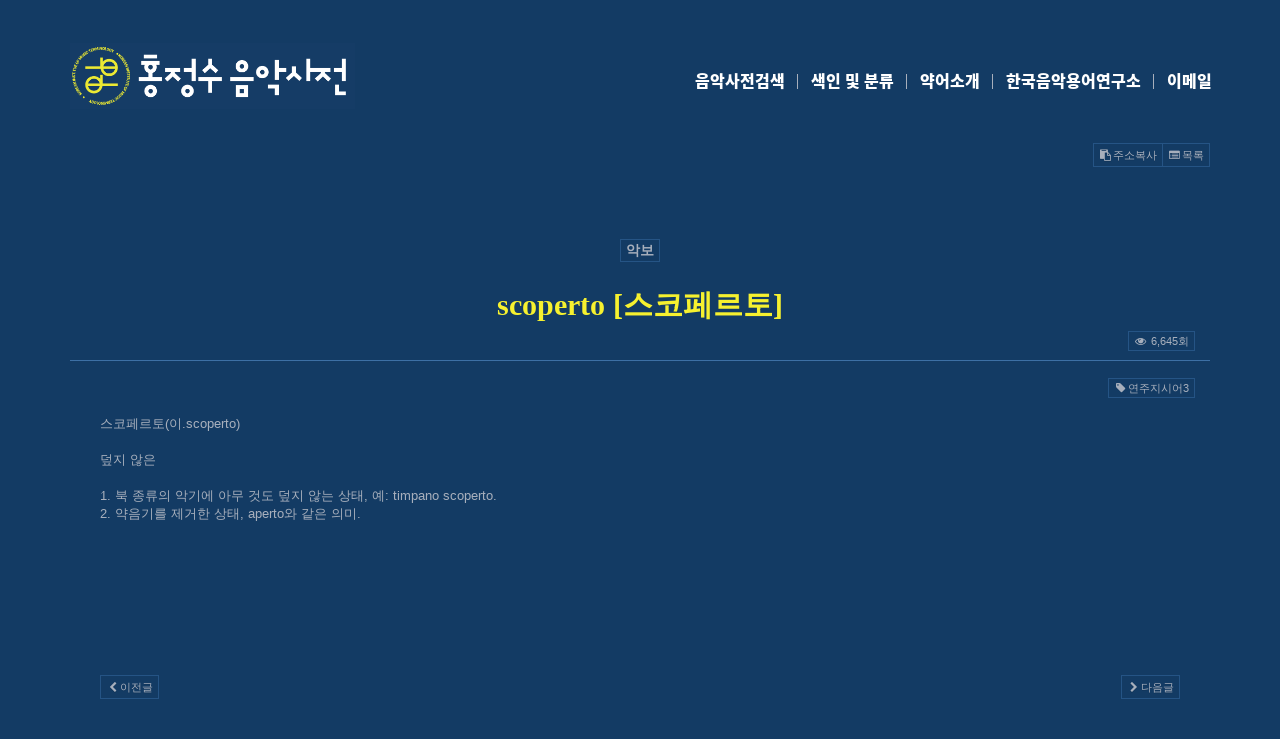

--- FILE ---
content_type: text/html; charset=utf-8
request_url: http://umak.kr/bbs/board.php?bo_table=board01&wr_id=4419&page=1&ckattempt=1
body_size: 4969
content:
<!doctype html>
<html class="no-js" lang="ko">
<!--
그누스트랩에서 제공하는 반응형 부트스트랩 테마 일반 라이센스입니다.
해당 주석문은 그누스트랩 외 또는 확장라이센스 구매자일경우만 삭제가 가능합니다.
부트스트랩을 이용한 반응형 홈페이지를 제작하고자 하시는분은 그누스트랩을 방문하여 주시기 바랍니다.
http://gnustrap.net
-->
<head>
<link rel="shortcut icon" href="http://umak.kr/fa.ico" />
<meta charset="utf-8">
<meta name="viewport" content="width=device-width, initial-scale=1.0">
<meta name="description" content="">
<meta http-equiv="imagetoolbar" content="no">
<meta http-equiv="X-UA-Compatible" content="IE=Edge">
<title>scoperto [스코페르토] > 사전자료 | 홍정수음악사전</title>
<!--[if lte IE 8]>
<script src="http://umak.kr/js/html5.js"></script>
<![endif]-->
<script>
// 자바스크립트에서 사용하는 전역변수 선언
var g5_url       = "http://umak.kr";
var g5_bbs_url   = "http://umak.kr/bbs";
var g5_is_member = "";
var g5_is_admin  = "";
var g5_is_mobile = "";
var g5_bo_table  = "board01";
var g5_sca       = "";
var g5_editor    = "summernote";
var g5_cookie_domain = "";
</script>
<script src="http://umak.kr/js/jquery-1.8.3.min.js?ver=161020"></script>
<script src="http://umak.kr/js/jquery.menu.js?ver=161020"></script>
<script src="http://umak.kr/js/common.js?ver=161020"></script>
<script src="http://umak.kr/js/wrest.js?ver=161020"></script>

<!-- 테마설정 -->
<!--animate 플래쉬 효과-->
<link rel="stylesheet" href="http://umak.kr/css/animate.min.css?ver=161020" type="text/css" rel="stylesheet">

<!--animation 플래쉬 효과-->
<link rel="stylesheet" href="http://umak.kr/css/animation.css?ver=161020" type="text/css" rel="stylesheet">

<!--텍사스 자동 반응형-->
<script src="http://umak.kr/js/jquery.expandable.js?ver=161020" type="text/javascript" charset="utf-8"></script>

<!--bootstrap maxlength-->
<script src="http://umak.kr/js/bootstrap-maxlength.js?ver=161020" type="text/javascript" charset="utf-8"></script>
<script>
	   $(document).ready(function(){
	   $('input.form-control').maxlength({
            threshold: 20,
			placement: 'top',
            warningClass: "label label-success",
            limitReachedClass: "label label-danger"
        });
		 $('textarea.textarea').maxlength({
            threshold: 20,
			placement: 'top',
            warningClass: "label label-success",
            limitReachedClass: "label label-danger"
        });
	   });
</script>

<!--폰트어썸-->
<link rel="stylesheet" href="http://umak.kr/css/font-awesome.min.css?ver=161020" type="text/css" rel="stylesheet">

<!--부트스트랩-->
<script src="http://umak.kr/theme/music/js/bootstrap.min.js?ver=161020"></script>

<link rel="stylesheet" href="http://umak.kr/theme/music/css/bootstrap.min.css?ver=161020" type="text/css" rel="stylesheet">
<link rel="stylesheet" href="http://umak.kr/theme/music/css/bootstrap.min.radius.css?ver=161020" type="text/css" rel="stylesheet">

<script>
/* 텍사스 자동 반응형 */
jQuery(function($) {
$('#version').html('using jQuery ' + $.fn.jquery);
$('.textarea').expandable();});
</script>
<script>
/* 부트스트랩 툴팁 스크립트 */
$(document).ready(function(){
    $(".tooltip-top").tooltip({trigger: 'hover click','placement': 'top'});
});
$(document).ready(function(){
    $(".tooltip-left").tooltip({trigger: 'hover click','placement': 'left'});
});
$(document).ready(function(){
    $(".tooltip-right").tooltip({trigger: 'hover click','placement': 'right'});
});
$(document).ready(function(){
    $(".tooltip-bottom").tooltip({trigger: 'hover click','placement': 'bottom'});
});
</script>
<script>
/* 부트스트랩 팝오버 스크립트 */
$(document).ready(function(){
    $(".popover-top").popover({trigger: 'hover click','placement': 'top'});
});
$(document).ready(function(){
    $(".popover-left").popover({trigger: 'hover click','placement': 'left'});
});
$(document).ready(function(){
    $(".popover-right").popover({trigger: 'hover click','placement': 'right'});
});
$(document).ready(function(){
    $(".popover-bottom").popover({trigger: 'hover click','placement': 'bottom'});
});
</script>

<!--그누스트랩-->
<script src="http://umak.kr/theme/music/js/gnustrap.js"></script>
<!--<link rel="stylesheet" href="/gnustrap.css?ver=" type="text/css" rel="stylesheet">-->

<link rel="stylesheet" href="http://umak.kr/theme/music/css/custom.css" type="text/css">

<link rel="stylesheet" href="http://umak.kr/css/default.css?ver=161020">
<!-- HTML5 shim and Respond.js IE8 support of HTML5 elements and media queries -->
<!--[if lt IE 9]>
  <script src="http://umak.kr/js/html5.js"></script>
  <script src="http://umak.kr/js/respond.min.js"></script>
<![endif]-->
</head>
<body>

<!--모달 팝업창 -->
<div class="modal fade" id="Modal" tabindex="-1" role="dialog" aria-labelledby="myModalLabel" aria-hidden="true" style="display: none;">
</div>


<!-- 상단 시작 { -->
    <!-- 관리자로그인후 테마설정에서 폭 변경가능-->
<div id="wrapper">
    <div id="header_container">
        <header id="header" class="navbar-fixed-top navbar-inverse video-menu" role="banner">
            <div class="container">
                <div class="navbar-header">
                    <a class="navbar-brand" href="http://umak.kr">
                        <img src="http://umak.kr/theme/music/img/main_logo_big.png" alt="홍정수음악사전">
                    </a>
                    <button type="button" class="navbar-toggle" data-toggle="collapse" data-target="#bs-example-navbar-collapse-1">
                        <span class="sr-only">Toggle navigation</span>
                        메뉴 열기
                    </button>

                </div>
                <nav class="collapse navbar-collapse" id="bs-example-navbar-collapse-1" role="navigation">
                    <div id="header_util" class="clearfix">
                        <ul class="nav navbar-nav navbar-right">
                                                    </ul>
                    </div>
                    <div id="gnb" class="clearfix">
                        <ul class="nav navbar-nav navbar-right">
                                                        <li><a href="http://umak.kr/index.php#row1">음악사전검색</a></li>
                            <li><a href="http://umak.kr/index.php#row2">색인 및 분류</a></li>
                                <li><a href="http://umak.kr/index.php#row4">약어소개</a></li>
                            <li><a href="http://umak.kr/index.php#row3">한국음악용어연구소</a></li>
                            <li><a href="mailto:mockenburg@gmail.com">이메일</a></li>
                                                    </ul>
                    </div>
                </nav>
            </div>
        </header>
    </div>
    <script>
        jQuery(function($){
            $('.gnb_1').find('a').on('click', function(e){

                if(!$(this).hasClass('email_link')){
                    e.preventDefault();
                    var destId = $(this).attr('href');
                    destObject = $(destId);
                    var header;
                    var close= false;
                    if($(window).width()>=768){
                        header = 125;
                    }else{
                        header = 80;
                        close = true;
                    }

                    console.log(destObject.offset().top);
                    $('html, body').stop().animate({scrollTop:destObject.offset().top - header}, 400);
                    if(close){
                        $('.navbar-toggle').trigger('click');
                    }
                }

            });
        });

    </script>

	<div id="content-main">
                    <div class="container">
            <br><link rel="stylesheet" href="http://umak.kr/skin/board/umak/css/style.css">
<script src="http://umak.kr/js/viewimageresize.js"></script>
<script src="http://umak.kr/skin/board/umak/js/clipboard.min.js"></script>
<!--클립보드 JS 및 스타일 설정 시작-->
    <script>
    var clipboard = new Clipboard('.btn-clip', {
        text: function() {
            return 'http://umak.kr/bbs/board.php?bo_table=board01&wr_id=4419&page=1&ckattempt=1';
        }
    });

    clipboard.on('success', function(e) {
        console.log(e);
    });

    clipboard.on('error', function(e) {
        console.log(e);
    });
    </script>
<!--클립보드 JS 및 스타일 설정 끝-->

    <!-- 게시물 상단 버튼 시작 { -->
        <div id="bo_v_top" class="clearfix" style="height:45px;">

        <div class="btn-group pull-left hidden-xs">
			                                    
        </div>
		        <div class="btn-group pull-right">
			<button class="btn-clip tooltip-top btn btn-default btn-sm" data-toggle="tooltip" data-trigger="hover" data-placement="top" data-original-title="주소가 복사되었습니다." onClick="alert('주소가 복사되었습니다.')"><i class="fa fa-clipboard fa-fw"></i>주소복사</button>
            <a href="./board.php?bo_table=board01&amp;page=1" class="btn btn-default btn-sm tooltip-top" title="글목록" ><i class="fa fa-list-alt fa-fw"></i>목록</a>
                        		</div>
    </div>

            <!-- } 게시물 상단 버튼 끝 -->

<!-- 게시물 읽기 시작 { -->
<div id="bo_v" style="width:100%" class="panel panel-default">
    <div class="panel-heading" style="width: 100%;">
            <div class="pull-center">
                <h6>
			    <span class="cate_label view">악보</span><br>scoperto [스코페르토]				</h6>
			</div>
			<div class="pull-right">
	     	    <!--<span class="cate_label tooltip-top" title="작성일"><i class="fa fa-clock-o fa-fw"></i> </span>-->
                <span class="cate_label tooltip-top" title="조회수"><i class="fa fa-eye fa-fw"></i> 6,645회</span>
		        <!--<span class="cate_label tooltip-top" title="댓글수"><i class="fa fa-comment-o fa-fw"></i> 건</span>-->
			</div>
    </div>
    <div class="panel-body" style="width:100%;">
        <div class="clearfix">
            <div class="pull-right">
                <div style="line-height:180%;">
		<a href="http://umak.kr/bbs/board.php?bo_table=board01&amp;sca=&amp;sfl=tags&amp;stx=연주지시어3" class="cate_label tooltip-top" title="해당 태그글 모아보기"><i class="fa fa-tag fa-fw"></i>연주지시어3</a>
	</div>
            </div>
        </div>
            
		  
		   
    <section id="bo_v_atc" class="panel-body entry-content">


		<div id="bo_v_img">
</div>
        <!-- 본문 내용 시작 { -->
        <div id="bo_v_con" style="min-height:200px;">

                        
		    <div>스코페르토(이.scoperto)</div><div><br /></div><div>덮지 않은</div><div><br /></div><div>1. 북 종류의 악기에 아무 것도 덮지 않는 상태, 예: timpano scoperto.</div><div>2. 약음기를 제거한 상태, aperto와 같은 의미.</div><div><br /></div><div><br /></div><div><br /></div>		</div>
                <!-- } 본문 내용 끝 -->
		<div class="clearfix"></div>


                    			     <div class="pull-left"><a href="./board.php?bo_table=board01&amp;wr_id=4420&amp;page=1" class="btn btn-default btn-sm tooltip-top" title="이전글로 이동" ><i class="fa fa-chevron-left fa-fw"></i><span class="hidden-xs">이전글</span></a>
				 </div>
			            			     <div class="pull-right"><a href="./board.php?bo_table=board01&amp;wr_id=4418&amp;page=1" class="btn btn-default btn-sm tooltip-top" title="다음글로 이동" ><i class="fa fa-chevron-right fa-fw"></i><span class="hidden-xs">다음글</span></a>
				 </div>
			         
        <!-- 스크랩 추천 비추천 시작 { -->
                <!-- } 스크랩 추천 비추천 끝 -->
   </div>
</div>

    
    
    <!-- 링크 버튼 시작 { -->
    <div id="bo_v_bot">
            <div id="bo_v_top" class="clearfix" style="height:45px;">

        <div class="btn-group pull-left hidden-xs">
			                                    
        </div>
		        <div class="btn-group pull-right">
			<button class="btn-clip tooltip-top btn btn-default btn-sm" data-toggle="tooltip" data-trigger="hover" data-placement="top" data-original-title="주소가 복사되었습니다." onClick="alert('주소가 복사되었습니다.')"><i class="fa fa-clipboard fa-fw"></i>주소복사</button>
            <a href="./board.php?bo_table=board01&amp;page=1" class="btn btn-default btn-sm tooltip-top" title="글목록" ><i class="fa fa-list-alt fa-fw"></i>목록</a>
                        		</div>
    </div>

            </div>
    <!-- } 링크 버튼 끝 -->
    </section>
	<hr>

<!-- } 게시판 읽기 끝 -->

<script>

//네임카드 링크
// $('.name_card').on('click', function(){
//     location.href = 'http://umak.kr/bbs/board.php?srows=&sop=and&bo_table=board01&sfl=wr_2&sca2=저자&stx=';
// });


function board_move(href)
{
    window.open(href, "boardmove", "left=50, top=50, width=500, height=550, scrollbars=1");
}
</script>

<script>
$(function() {
    $("a.view_image").click(function() {
        window.open(this.href, "large_image", "location=yes,links=no,toolbar=no,top=10,left=10,width=10,height=10,resizable=yes,scrollbars=no,status=no");
        return false;
    });

    // 추천, 비추천
    $("#good_button, #nogood_button").click(function() {
        var $tx;
        if(this.id == "good_button")
            $tx = $("#bo_v_act_good");
        else
            $tx = $("#bo_v_act_nogood");

        excute_good(this.href, $(this), $tx);
        return false;
    });

    // 이미지 리사이즈
    $("#bo_v_atc").viewimageresize();
});

function excute_good(href, $el, $tx)
{
    $.post(
        href,
        { js: "on" },
        function(data) {
            if(data.error) {
                alert(data.error);
                return false;
            }

            if(data.count) {
                $el.find("strong").text(number_format(String(data.count)));
                if($tx.attr("id").search("nogood") > -1) {
                    $tx.text("이 글을 비추천하셨습니다.");
                    $tx.fadeIn(200).delay(2500).fadeOut(200);
                } else {
                    $tx.text("이 글을 추천하셨습니다.");
                    $tx.fadeIn(200).delay(2500).fadeOut(200);
                }
            }
        }, "json"
    );
}
</script>
<!-- } 게시글 읽기 끝 -->
<br>
<div class="clearfix"></div>

    </div>
        </div>
</div>
<a href="#" class="btn btn-default back-to-top"><span class="glyphicon glyphicon-chevron-up"></span></a>

<!--스크롤TOP 버튼-->
<script type="text/javascript">
$(document).ready(function () {

    $(window).scroll(function () {
        if ($(this).scrollTop() > 100) {
            $('.back-to-top').fadeIn();
        } else {
            $('.back-to-top').fadeOut();
        }
    });

    $('.back-to-top').click(function () {
        $("html, body").animate({
            scrollTop: 0
        }, 600);
        return false;
    });

});
</script>

<div id="footer">
    <div class="mail_img">
        <img src="http://umak.kr/theme/music/img/img_mail.png" alt="메일주소">
    </div>
    <p class="mail_address"><a href="mailto:mockenburg@gmail.com"><span>MOCKENBURG</span>@GMAIL.COM</a></p>

    <p class="copyright">Copyright (c) 한국음악용어연구소 (Korean Institute of Music Terminology). All rights reserved<a href="http://umak.kr/bbs/login.php">.</a></p>
</div>


<!--
-->
<!-- } 하단 끝 -->

<script>
$(function() {
    // 폰트 리사이즈 쿠키있으면 실행
    font_resize("container", get_cookie("ck_font_resize_rmv_class"), get_cookie("ck_font_resize_add_class"));
});
</script>



<!-- ie6,7에서 사이드뷰가 게시판 목록에서 아래 사이드뷰에 가려지는 현상 수정 -->
<!--[if lte IE 7]>
<script>
$(function() {
    var $sv_use = $(".sv_use");
    var count = $sv_use.length;

    $sv_use.each(function() {
        $(this).css("z-index", count);
        $(this).css("position", "relative");
        count = count - 1;
    });
});
</script>
<![endif]-->

</body>
</html>

<!-- 사용스킨 : umak -->


--- FILE ---
content_type: text/css
request_url: http://umak.kr/css/default.css?ver=161020
body_size: 1748
content:
@charset "utf-8";
body {font-family: 'Nanum Barun Gothic', sans-serif;}
/*익스8에서 textarea 크기 일그러지는것을 방지 */
textarea.form-control {min-height:80px;}
a:hover {color:#aaa; text-decoration: none;}

/* 모달창 헤드부분 글자수가 넘어가면 자동자르기 */
.modal-header {
    -webkit-box-sizing: border-box;
    -moz-box-sizing: border-box;
    box-sizing: border-box;
    white-space: nowrap;
    overflow: hidden;
    text-overflow: ellipsis;
}
/* 모달창 내용부분 이미지가 있다면 반응형으로 이미지가 넘어가지 않도록 처리 */
.modal-body img{max-width:100%;}

/* 동영상 스트리밍 반응형으로 // 그림자효과 넣어주기 */
#bo_v_con iframe {
width:100%;
    -moz-box-shadow: inset 0 0 10px #666; 
    -webkit-box-shadow: 0 0 10px #666; 
    -o-box-shadow: inset 0 0 10px #666; 
    box-shadow: 0 0 10px #666;
	}

#bo_v_con iframe {
width:100%;
    -moz-box-shadow: inset 0 0 10px #666; 
    -webkit-box-shadow: 0 0 10px #666; 
    -o-box-shadow: inset 0 0 10px #666; 
    box-shadow: 0 0 10px #666;
	}

p {word-break: break-all;}

/*익스에서 모달창 가운데 정렬 */
.modal.in .modal-dialog {max-width:600px; margin:30px auto;}

/* 팝업레이어 */
#hd_pop {z-index:9999;position:relative;margin:0 auto;max-width:970px;height:0; padding:0 15px;}
#hd_pop h2 {position:absolute;font-size:0;line-height:0;overflow:hidden}

.hd_pops {position:absolute;border:1px solid #e9e9e9;background:#fff}
.hd_pops_con {}
.hd_pops_footer {padding:10px 0;background:#000;color:#fff;text-align:right}
.hd_pops_footer button {margin-right:5px;padding:5px 10px;border:0;background:#393939;color:#fff}

/* 익스에서 모달창 크기 조정 */
.modal-dialog {max-width:600px; margin:50px auto;}

/* 게시판 영문내용이 테두리를 벗어나는것을 스크롤로 처리 */
#bo_v .panel-body {overflow: auto;}

/* 화면낭독기 사용자용 */
#hd_login_msg {position:absolute;top:0;left:0;font-size:0;line-height:0;overflow:hidden}
.msg_sound_only, .sound_only {display:inline-block !important;position:absolute;top:0;left:0;margin:0 !important;padding:0 !important;font-size:0;line-height:0;border:0 !important;overflow:hidden !important}

/* 본문 바로가기 */
#skip_to_container a {z-index:100000;position:absolute;top:0;left:0;width:1px;height:1px;font-size:0;line-height:0;overflow:hidden}
#skip_to_container a:focus, #skip_to_container a:active {width:100%;height:75px;background:#21272e;color:#fff;font-size:2em;font-weight:bold;text-align:center;text-decoration:none;line-height:3.3em}

/* ie6 이미지 너비 지정 */
.img_fix {width:100%;height:auto}

/* ckeditor 단축키 */
.cke_sc {margin:0 0 5px;text-align:right}
.btn_cke_sc{display:inline-block;padding:0 10px;height:23px;border:1px solid #ccc;background:#fafafa;color:#000;text-decoration:none;line-height:1.9em;vertical-align:middle;cursor:pointer}
.cke_sc_def {margin:0 0 5px;padding:10px;border:1px solid #ccc;background:#f7f7f7;text-align:center}
.cke_sc_def dl{margin:0 0 5px;text-align:left;zoom:1}
.cke_sc_def dl:after {display:block;visibility:hidden;clear:both;content:""}
.cke_sc_def dt, .cke_sc_def dd {float:left;margin:0;padding:5px 0;border-bottom:1px solid #e9e9e9}
.cke_sc_def dt {width:20%;font-weight:bold}
.cke_sc_def dd {width:30%}

/* 필수입력 */
.required, textarea.required {background:url('../img/wrest.gif') #fff top right no-repeat !important}

/* 자바스크립트 alert 대안 */
#validation_check {margin:100px auto;width:500px}
#validation_check h1 {margin-bottom:20px;font-size:1.3em}
#validation_check p {margin-bottom:20px;padding:30px 20px;border:1px solid #e9e9e9;background:#fff}

/* 회원사진 */
.mb_photo {border-radius: 6px;}
.mb_nophoto {padding: 15px;border-radius: 6px;width: 50px;background: #ddd;line-height: 20px;text-align: center;font-size: 16px;display: inline-block;}

/* 스크롤TOP 버튼 */
body .back-to-top {position: fixed; bottom:0em; right: 10px; padding: 1em; display: none; z-index:99;}

/* 글쓴이 사이드 */
a.sv_member:hover {text-decoration:none; color:#cc0000;}

/* 글자 자동자르기 */
.text-cut {overflow: hidden; text-overflow: ellipsis; white-space: nowrap; margin-bottom: 0;}






--- FILE ---
content_type: application/javascript
request_url: http://umak.kr/theme/music/js/gnustrap.js
body_size: 893
content:
/* �״���Ʈ��5 http://gnustrap.com */

$(document).ready(function($) {

    // ��ũ�� �̺�Ʈ ����
    $('a.gnustrap-scroll').bind('click', function(event) {
        var $anchor = $(this);
        $('html, body').stop().animate({
            scrollTop: ($($anchor.attr('href')).offset().top - 70)
        }, 1200, 'easeInOutExpo');
        event.preventDefault();
    });
});

/* �ִϸ��̼� ȿ���� �ֱ� ���� ��ũ��Ʈ http://www.justinaguilar.com/animations/ */
/* ����� id="menu2" �� �����ϸ� �ش� �ڵ��ٿ� class="animated" �� �־����
   <div id="slideUp" class="animated">
   �̱��ڴ� �������� ������� ���콺��ũ���ϸ� ����˴ϴ�
   </div>
*/
		$(window).scroll(function() {
			$('#menu2').each(function(){
			var imagePos = $(this).offset().top;
			
			var topOfWindow = $(window).scrollTop();
				if (imagePos < topOfWindow+400) {
					$(this).addClass("slideUp");
				}
			});

			$('#animated1').each(function(){
			var imagePos = $(this).offset().top;
			
			var topOfWindow = $(window).scrollTop();
				if (imagePos < topOfWindow+800) {
					$(this).addClass("slideUp");
				}
			});

			$('#animated2').each(function(){
			var imagePos = $(this).offset().top;
			
			var topOfWindow = $(window).scrollTop();
				if (imagePos < topOfWindow+700) {
					$(this).addClass("pulse");
				}
			});

			$('#title3').each(function(){
			var imagePos = $(this).offset().top;
			
			var topOfWindow = $(window).scrollTop();
				if (imagePos < topOfWindow+700) {
					$(this).addClass("bounceIn");
				}
			});


			$('#title4').each(function(){
			var imagePos = $(this).offset().top;
			
			var topOfWindow = $(window).scrollTop();
				if (imagePos < topOfWindow+700) {
					$(this).addClass("bounceIn");
				}
			});


			$('#tail').each(function(){
			var imagePos = $(this).offset().top;
			
			var topOfWindow = $(window).scrollTop();
				if (imagePos < topOfWindow+900) {
					$(this).addClass("slideUp");
				}
			});

			$('#slideUp').each(function(){
			var imagePos = $(this).offset().top;
			
			var topOfWindow = $(window).scrollTop();
				if (imagePos < topOfWindow+900) {
					$(this).addClass("slideUp");
				}
			});

			$('#slideDown').each(function(){
			var imagePos = $(this).offset().top;
			
			var topOfWindow = $(window).scrollTop();
				if (imagePos < topOfWindow+900) {
					$(this).addClass("slideDown");
				}
			});

			$('#slideLeft').each(function(){
			var imagePos = $(this).offset().top;
			
			var topOfWindow = $(window).scrollTop();
				if (imagePos < topOfWindow+900) {
					$(this).addClass("slideLeft");
				}
			});

			$('#slideRight').each(function(){
			var imagePos = $(this).offset().top;
			
			var topOfWindow = $(window).scrollTop();
				if (imagePos < topOfWindow+900) {
					$(this).addClass("slideRight");
				}
			});

			$('#SlideExpandUp').each(function(){
			var imagePos = $(this).offset().top;
			
			var topOfWindow = $(window).scrollTop();
				if (imagePos < topOfWindow+900) {
					$(this).addClass("SlideExpandUp");
				}
			});


			$('#ExpandUp').each(function(){
			var imagePos = $(this).offset().top;
			
			var topOfWindow = $(window).scrollTop();
				if (imagePos < topOfWindow+900) {
					$(this).addClass("ExpandUp");
				}
			});


			$('#FadeIn').each(function(){
			var imagePos = $(this).offset().top;
			
			var topOfWindow = $(window).scrollTop();
				if (imagePos < topOfWindow+900) {
					$(this).addClass("FadeIn");
				}
			});


			$('#ExpandOpen').each(function(){
			var imagePos = $(this).offset().top;
			
			var topOfWindow = $(window).scrollTop();
				if (imagePos < topOfWindow+900) {
					$(this).addClass("ExpandOpen");
				}
			});


			$('#BigEntrance').each(function(){
			var imagePos = $(this).offset().top;
			
			var topOfWindow = $(window).scrollTop();
				if (imagePos < topOfWindow+900) {
					$(this).addClass("BigEntrance");
				}
			});


			$('#Hatch').each(function(){
			var imagePos = $(this).offset().top;
			
			var topOfWindow = $(window).scrollTop();
				if (imagePos < topOfWindow+900) {
					$(this).addClass("Hatch");
				}
			});


			$('#Bounce').each(function(){
			var imagePos = $(this).offset().top;
			
			var topOfWindow = $(window).scrollTop();
				if (imagePos < topOfWindow+900) {
					$(this).addClass("Bounce");
				}
			});


			$('#Pulse').each(function(){
			var imagePos = $(this).offset().top;
			
			var topOfWindow = $(window).scrollTop();
				if (imagePos < topOfWindow+900) {
					$(this).addClass("Pulse");
				}
			});


			$('#Floating').each(function(){
			var imagePos = $(this).offset().top;
			
			var topOfWindow = $(window).scrollTop();
				if (imagePos < topOfWindow+900) {
					$(this).addClass("Floating");
				}
			});


			$('#Tossing').each(function(){
			var imagePos = $(this).offset().top;
			
			var topOfWindow = $(window).scrollTop();
				if (imagePos < topOfWindow+900) {
					$(this).addClass("Tossing");
				}
			});


			$('#PullUp').each(function(){
			var imagePos = $(this).offset().top;
			
			var topOfWindow = $(window).scrollTop();
				if (imagePos < topOfWindow+900) {
					$(this).addClass("PullUp");
				}
			});


			$('#PullDown').each(function(){
			var imagePos = $(this).offset().top;
			
			var topOfWindow = $(window).scrollTop();
				if (imagePos < topOfWindow+900) {
					$(this).addClass("PullDown");
				}
			});


			$('#StretchLeft').each(function(){
			var imagePos = $(this).offset().top;
			
			var topOfWindow = $(window).scrollTop();
				if (imagePos < topOfWindow+900) {
					$(this).addClass("StretchLeft");
				}
			});


			$('#StretchRight').each(function(){
			var imagePos = $(this).offset().top;
			
			var topOfWindow = $(window).scrollTop();
				if (imagePos < topOfWindow+900) {
					$(this).addClass("StretchRight");
				}
			});


		});